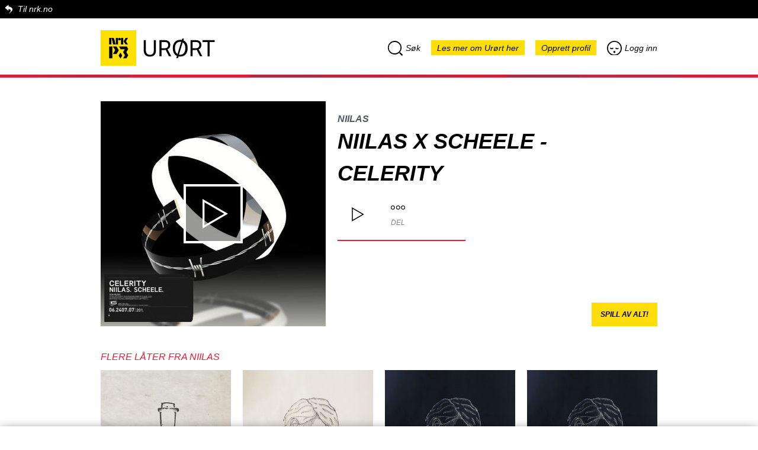

--- FILE ---
content_type: text/html; charset=utf-8
request_url: https://urort.p3.no/track/niilas/niilas-x-scheele-celerity
body_size: 63035
content:
<!DOCTYPE html>
<html lang="no">
  <head>
    <!-- Global site tag (gtag.js) - Google Analytics -->
    <script async src="https://www.googletagmanager.com/gtag/js?id=UA-302116-10"></script>
    <script>
        window.dataLayer = window.dataLayer || [];
        function gtag(){dataLayer.push(arguments);}
        gtag('js', new Date());

        gtag('config', 'UA-302116-10');
    </script>

    <meta charset="utf-8">
    <meta name="name" content="NRK">
    <meta name="viewport" content="width=device-width, initial-scale=1.0, maximum-scale=1.0, user-scalable=no"/>
    <meta name="robots" content="index, follow">
    <meta name="language" content="no">
    <meta name="copyright" content="Copyright NRK. Materialet må ikke gjengis uten tillatelse.">
    <meta name="keywords" content="musikk, urørt, Urørt, NRK, nrk, p3, P3">
    <meta name="subject" content="musik, radio">
    <meta name="publisher" content="NRK, Bjørnstjerne Bjørnsons plass 1, 0340 Oslo">
    <meta name="site" content="NRK P3 Urørt">

    <title>Niilas: Niilas x Scheele - Celerity | NRK P3 Urørt</title>
    <meta property="og:title" content="Niilas: Niilas x Scheele - Celerity | NRK P3 Urørt">
    <meta name="twitter:title" content="Niilas: Niilas x Scheele - Celerity | NRK P3 Urørt">
    <meta property="og:description" content="Hør Niilas x Scheele - Celerity fra Niilas">
    <meta name="twitter:description" content="Hør Niilas x Scheele - Celerity fra Niilas">
    <meta name="description" content="Hør Niilas x Scheele - Celerity fra Niilas">
    <meta property="og:image" content="https://d33mzpnc91f49u.cloudfront.net/380x380/https://nrk-urort-prod.s3.amazonaws.com/images/cd841db9-da1b-496e-9720-c7d918070e4a.jpg">
    <meta property="og:image:width" content="380">
    <meta property="og:image:height" content="380">
    <meta name="twitter:image" content="https://d33mzpnc91f49u.cloudfront.net/380x380/https://nrk-urort-prod.s3.amazonaws.com/images/cd841db9-da1b-496e-9720-c7d918070e4a.jpg">
    <meta property="og:url" content="https://urort.p3.no/track/niilas/niilas-x-scheele-celerity">
    <link rel="canonical" href="https://urort.p3.no/track/niilas/niilas-x-scheele-celerity">
    <meta property="og:type" content="website">
    <meta property="og:site_name" content="NRK P3 Urørt">
    <meta property="og:locale" content="no_NO">
    <meta property="fb:app_id" content="146318008740181" />
    <meta property="fb:pages" content="11222655995,172533639487543,101740483237006,68480421097,498319236944335,248944903276,175678445789954">
    <meta name="twitter:card" content="summary">
    <meta name="twitter:site" content="@P3Urort">
    <meta name="twitter:creator" content="@P3Urort">
    <link rel="icon" href="/images/nrk/urort-favicon.png" type="image/png"/>
    <link rel="shortcut icon" href="/images/nrk/urort-favicon.png" type="image/png"/>

    <link rel="stylesheet" href="https://static.nrk.no/core-fonts/major/2/core-fonts.min.css">
    <link rel="preload" href="https://static.nrk.no/core-fonts/major/2/./LFT_Etica_Book_Italic.woff2" as="font" type="font/woff2" crossorigin>
    <link rel="preload" href="https://static.nrk.no/core-fonts/major/2/./LFT_Etica_Bold_Italic.woff2" as="font" type="font/woff2" crossorigin>
    <link rel="preload" href="https://static.nrk.no/core-fonts/major/2/./LFT_Etica_Bold.woff2" as="font" type="font/woff2" crossorigin>
    <style>
      html { font: 100%/1.5 'LFT Etica', sans-serif }
    </style>
    <script>
      !function (A, t) {
        function e(A) {
          var e = t.createElement("style");
          e.textContent = A, c.appendChild(e)
        }

        var a, n = "/assets/css/007/webfonts/", o = "drc-webfonts", c = t.getElementsByTagName("head")[0],
            s = !1;
        try {
          a = A.localStorage[o], a && e(a)
        } catch (A) {
        }
        var f = A.FontFace;
        if (f) {
          var d = new f("drc-wfl-woff2", 'url("[data-uri]") format("woff2")', {});
          d.load().catch(function () {
          }), s = "loading" === d.status || "loaded" === d.status
        }
        var r = new XMLHttpRequest, l = n + (s ? "woff2" : "woff") + ".css";
        r.open("get", l, !0), r.onreadystatechange = function () {
          if (4 === r.readyState && (r.status >= 200 && r.status < 300 || 304 === r.status)) {
            var t = r.responseText;
            if (a !== t) {
              e(t);
              try {
                A.localStorage[o] = t
              } catch (A) {
              }
            }
          }
        }, a ? A.addEventListener("load", function () {
          r.send(null)
        }, !1) : t.addEventListener("DOMContentLoaded", function () {
          r.send(null)
        }, !1)
      }(window, document);
    </script>
    <script>
      var recaptchaCallback = function () {
        var renderReCaptcha = function() {
          document.querySelectorAll('div.g-recaptcha').forEach(function(div) {
            if(!div.dataset.sitekey) return;
            grecaptcha.render(div, { 'sitekey' : div.dataset.sitekey });
          });
        };
        window.addEventListener('replaced', renderReCaptcha);
        renderReCaptcha();
      }
    </script>
    <script src="https://www.google.com/recaptcha/api.js?onload=recaptchaCallback&render=explicit&hl=no" async defer></script>
    <!-- frame busting -->
    <style>
      /* Hide page by default */
      html { display : none; }
    </style>
    <script>
      if (self == top) {
        // Everything checks out, show the page.
        document.documentElement.style.display = 'block';
      } else {
        // Break out of the frame.
        top.location = self.location;
      }
    </script>
    <link rel="stylesheet" href="/assets/css/007/global.css">
    <link id="kk-css" rel="stylesheet" type="text/css" href="/assets/main.723df55d9fdb90b939e6.css"/>
  </head>

  <body class="lang-no">
    <div id="overlay" class="overlay"></div>
    <div class="page-container js-single-page-replace">
      <div class="nrkno-header"><a href="https://nrk.no" title="">Til nrk.no</a></div>
      <header>
        <div class="page-logo">
          <a href="https://p3.no" title="P3.no">
            <img src="/images/nrk/nrk-p3-logo.svg" alt="P3.no">
          </a>
          <a href="/" title="P3.no/urørt">
            <img src="/images/nrk/nrk_urort.svg" alt="Urørt">
          </a>
        </div>
        <div class="menu menu-desktop search-menu-parent">
          <a class="search-menu menu-item menu-search"><i class="icon-search"></i>Søk</a>

          <a href="https://p3.no/urort-faq/" class="menu-item go-to-faq">Les mer om Urørt her</a>

          <a href="/profile/create" class="menu-item profile-create">Opprett profil</a>
          <a href="/profile/login" class="menu-item profile-login"><i class="icon-login"></i>Logg inn</a>
        </div>

        <div class="menu menu-mobile search-menu-parent">
            <div class="row row1">
                <a class="search-menu menu-item menu-search"><i class="icon-search"></i>Søk</a>
                <a href="/profile/login" class="menu-item profile-login"><i class="icon-login"></i>Logg inn</a>
            </div>

            <div class="row row2">
                <a href="/profile/create" class="menu-item profile-create">Opprett profil</a>
                <a href="https://p3.no/urort-faq/" class="menu-item go-to-faq">Les mer om Urørt her</a>
            </div>
        </div>

        <div id="search-top" class="search-top">

          <div class="search-bar">
            <div class="icon-search dr-icon-search-large"></div>
            <input id="autocomplete-input" placeholder="Søk etter låt eller artist" type="text">
          </div>

          <div id="autocomplete-output" class="search-autocomplete"></div>
          <div id="autocomplete-empty" class="search-autocomplete">Ingen resultater</div>

        </div>

      </header>

    	<div class="track-container">
  <div class="track-info-page track">

    <div class="track-info-page-top">
      <div class="cover-page">
        <img src="https://d33mzpnc91f49u.cloudfront.net/380x380/https://nrk-urort-prod.s3.amazonaws.com/images/cd841db9-da1b-496e-9720-c7d918070e4a.jpg">
        <div class="play-overlay play">
          <div class="icon-play dr-icon-play-medium"></div>
        </div>
      </div>

      <div class="track-info info" data-trackid="127416" data-trackurl="https://nrk-urort-prod.s3.amazonaws.com/tracks/abb8a7e5-6496-413e-9b52-842ea932e317">
        <div class="hidden recomended">Anbefaler</div>
        <div class="artist"><a href="/artist/niilas">Niilas</a></div>
        <h1 class="title">
          Niilas x Scheele - Celerity
        </h1>

        <div class="actions">
          <div class="btn btn-play play dr-icon-play-boxed"></div>
          <div class="btn btn-share dr-icon-share">
              <div class="text">Del</div>
          
          	<div class="social-share">
          		<a class="facebook share-link" target="_blank" href="https://www.facebook.com/sharer/sharer.php?u=https%3A%2F%2Furort.p3.no%2Ftrack%2Fniilas%2Fniilas-x-scheele-celerity&amp;src=sdkpreparse">Del på Facebook</a>
          
                  <a href="http://twitter.com/share?text=Sjekk ut%20Niilas%20x%20Scheele%20-%20Celerity%20fra%20Niilas%20på%20@P3Urort&url=https%3A%2F%2Furort.p3.no%2Ftrack%2Fniilas%2Fniilas-x-scheele-celerity"
          			target="_blank"
          			class="twitter share-link">
          			Del på Twitter
          		</a>
          
          
                      <a data-type="track" data-id="127416" class="embed share-link">Bygg inn</a>
          
          
          	</div>
          </div>
        </div>

      </div>





      <div class="playlist-btn-container">
        <button class="playlist-play-btn js-playartisttracks">Spill av alt!</button>
      </div>
    </div>


  </div>

</div>



<div class="playlist">
  <div class="track hidden">
    <div class="play"></div>
    <div class="info" data-trackid="127416" data-trackurl="https://nrk-urort-prod.s3.amazonaws.com/tracks/abb8a7e5-6496-413e-9b52-842ea932e317">
      <div class="artist"><a href="/artist/niilas">Niilas</a></div>
      <div class="title "><a href="/track/niilas/niilas-x-scheele-celerity">Niilas x Scheele - Celerity</a></div>
    </div>
  </div>

  <div class="list-track-artist playlist">
	<h3>Flere låter fra Niilas</h3>

	<ul id="show-more-tracks" class="list-track horizontal">
      <li class="item ">
		<div class="track-container">
		  <div class="track-info-bottom track">
		
		    <div class="cover">
		      <img src="https://d33mzpnc91f49u.cloudfront.net/220x220/https://nrk-urort-prod.s3.amazonaws.com/images/eb1785f8-6044-493b-9c3a-39cb8656403f.jpg">
		      <div class="play-overlay play">
		        <div class="icon-play dr-icon-play-medium"></div>
		      </div>
		    </div>
		
		    <div class="info-container">
		
		      <div class="info" data-trackid="139273" data-trackurl="https://nrk-urort-prod.s3.amazonaws.com/tracks/2ecf0ec9-5158-4104-a8cd-70ec1b504753">
		        <div class="recomended">Anbefaler</div>
		        <div class="artist"><a href="/artist/niilas">Niilas</a></div>
		        <div class="title">
		          <a href="/track/niilas/cosylan">Cosylan</a>
		        </div>
		      </div>
		
		      <div class="actions">
		        <div class="btn btn-play play dr-icon-play-boxed"></div>
		  	  <div class="btn btn-share dr-icon-share">
		  	      <div class="text">Del</div>
		  	  
		  	  	<div class="social-share">
		  	  		<a class="facebook share-link" target="_blank" href="https://www.facebook.com/sharer/sharer.php?u=https%3A%2F%2Furort.p3.no%2Ftrack%2Fniilas%2Fcosylan&amp;src=sdkpreparse">Del på Facebook</a>
		  	  
		  	          <a href="http://twitter.com/share?text=Sjekk ut%20Cosylan%20fra%20Niilas%20på%20@P3Urort&url=https%3A%2F%2Furort.p3.no%2Ftrack%2Fniilas%2Fcosylan"
		  	  			target="_blank"
		  	  			class="twitter share-link">
		  	  			Del på Twitter
		  	  		</a>
		  	  
		  	  
		  	              <a data-type="track" data-id="139273" class="embed share-link">Bygg inn</a>
		  	  
		  	  
		  	  	</div>
		  	  </div>
		      </div>
		
		    </div>
		
		  </div>
		
		
		</div>
      </li>
      <li class="item ">
		<div class="track-container">
		  <div class="track-info-bottom track">
		
		    <div class="cover">
		      <img src="https://d33mzpnc91f49u.cloudfront.net/220x220/https://nrk-urort-prod.s3.amazonaws.com/images/b4fff7ce-2feb-4078-8b8f-4222b391d96a.jpg">
		      <div class="play-overlay play">
		        <div class="icon-play dr-icon-play-medium"></div>
		      </div>
		    </div>
		
		    <div class="info-container">
		
		      <div class="info" data-trackid="132956" data-trackurl="https://nrk-urort-prod.s3.amazonaws.com/tracks/58c63809-69b7-42f0-9a4d-123d131e1baf">
		        <div class="recomended">Anbefaler</div>
		        <div class="artist"><a href="/artist/niilas">Niilas</a></div>
		        <div class="title">
		            <span class="ugenskanon" title="Ukens Urørt Uke 26 2015"></span>
		          <a href="/track/niilas/ocelote-1">Ocelote</a>
		        </div>
		      </div>
		
		      <div class="actions">
		        <div class="btn btn-play play dr-icon-play-boxed"></div>
		  	  <div class="btn btn-share dr-icon-share">
		  	      <div class="text">Del</div>
		  	  
		  	  	<div class="social-share">
		  	  		<a class="facebook share-link" target="_blank" href="https://www.facebook.com/sharer/sharer.php?u=https%3A%2F%2Furort.p3.no%2Ftrack%2Fniilas%2Focelote-1&amp;src=sdkpreparse">Del på Facebook</a>
		  	  
		  	          <a href="http://twitter.com/share?text=Sjekk ut%20Ocelote%20fra%20Niilas%20på%20@P3Urort&url=https%3A%2F%2Furort.p3.no%2Ftrack%2Fniilas%2Focelote-1"
		  	  			target="_blank"
		  	  			class="twitter share-link">
		  	  			Del på Twitter
		  	  		</a>
		  	  
		  	  
		  	              <a data-type="track" data-id="132956" class="embed share-link">Bygg inn</a>
		  	  
		  	  
		  	  	</div>
		  	  </div>
		      </div>
		
		    </div>
		
		  </div>
		
		
		</div>
      </li>
      <li class="item ">
		<div class="track-container">
		  <div class="track-info-bottom track">
		
		    <div class="cover">
		      <img src="https://d33mzpnc91f49u.cloudfront.net/220x220/https://nrk-urort-prod.s3.amazonaws.com/images/248d8e31-b269-4c5e-9b7e-30e27d79aa72.jpg">
		      <div class="play-overlay play">
		        <div class="icon-play dr-icon-play-medium"></div>
		      </div>
		    </div>
		
		    <div class="info-container">
		
		      <div class="info" data-trackid="124728" data-trackurl="https://nrk-urort-prod.s3.amazonaws.com/tracks/462e3242-03d4-4323-a158-b0423c5c6d16">
		        <div class="recomended">Anbefaler</div>
		        <div class="artist"><a href="/artist/niilas">Niilas</a></div>
		        <div class="title">
		          <a href="/track/niilas/soleil">Soleil</a>
		        </div>
		      </div>
		
		      <div class="actions">
		        <div class="btn btn-play play dr-icon-play-boxed"></div>
		  	  <div class="btn btn-share dr-icon-share">
		  	      <div class="text">Del</div>
		  	  
		  	  	<div class="social-share">
		  	  		<a class="facebook share-link" target="_blank" href="https://www.facebook.com/sharer/sharer.php?u=https%3A%2F%2Furort.p3.no%2Ftrack%2Fniilas%2Fsoleil&amp;src=sdkpreparse">Del på Facebook</a>
		  	  
		  	          <a href="http://twitter.com/share?text=Sjekk ut%20Soleil%20fra%20Niilas%20på%20@P3Urort&url=https%3A%2F%2Furort.p3.no%2Ftrack%2Fniilas%2Fsoleil"
		  	  			target="_blank"
		  	  			class="twitter share-link">
		  	  			Del på Twitter
		  	  		</a>
		  	  
		  	  
		  	              <a data-type="track" data-id="124728" class="embed share-link">Bygg inn</a>
		  	  
		  	  
		  	  	</div>
		  	  </div>
		      </div>
		
		    </div>
		
		  </div>
		
		
		</div>
      </li>
      <li class="item ">
		<div class="track-container">
		  <div class="track-info-bottom track">
		
		    <div class="cover">
		      <img src="https://d33mzpnc91f49u.cloudfront.net/220x220/https://nrk-urort-prod.s3.amazonaws.com/images/816944f1-cb83-467b-9e57-7538bd454652.jpg">
		      <div class="play-overlay play">
		        <div class="icon-play dr-icon-play-medium"></div>
		      </div>
		    </div>
		
		    <div class="info-container">
		
		      <div class="info" data-trackid="124737" data-trackurl="https://nrk-urort-prod.s3.amazonaws.com/tracks/5e7cc628-d6da-4e0c-b5fb-4c0b69b89d96">
		        <div class="recomended">Anbefaler</div>
		        <div class="artist"><a href="/artist/niilas">Niilas</a></div>
		        <div class="title">
		          <a href="/track/niilas/tigerz-1">Tigerz</a>
		        </div>
		      </div>
		
		      <div class="actions">
		        <div class="btn btn-play play dr-icon-play-boxed"></div>
		  	  <div class="btn btn-share dr-icon-share">
		  	      <div class="text">Del</div>
		  	  
		  	  	<div class="social-share">
		  	  		<a class="facebook share-link" target="_blank" href="https://www.facebook.com/sharer/sharer.php?u=https%3A%2F%2Furort.p3.no%2Ftrack%2Fniilas%2Ftigerz-1&amp;src=sdkpreparse">Del på Facebook</a>
		  	  
		  	          <a href="http://twitter.com/share?text=Sjekk ut%20Tigerz%20fra%20Niilas%20på%20@P3Urort&url=https%3A%2F%2Furort.p3.no%2Ftrack%2Fniilas%2Ftigerz-1"
		  	  			target="_blank"
		  	  			class="twitter share-link">
		  	  			Del på Twitter
		  	  		</a>
		  	  
		  	  
		  	              <a data-type="track" data-id="124737" class="embed share-link">Bygg inn</a>
		  	  
		  	  
		  	  	</div>
		  	  </div>
		      </div>
		
		    </div>
		
		  </div>
		
		
		</div>
      </li>
      <li class="item hidden">
		<div class="track-container">
		  <div class="track-info-bottom track">
		
		    <div class="cover">
		      <img src="https://d33mzpnc91f49u.cloudfront.net/220x220/https://nrk-urort-prod.s3.amazonaws.com/images/de0138f5-408a-4a6d-8fd2-571640991ead.jpg">
		      <div class="play-overlay play">
		        <div class="icon-play dr-icon-play-medium"></div>
		      </div>
		    </div>
		
		    <div class="info-container">
		
		      <div class="info" data-trackid="115863" data-trackurl="https://nrk-urort-prod.s3.amazonaws.com/tracks/b4be3e7d-7001-45e8-be58-e800eb460df5">
		        <div class="hidden recomended">Anbefaler</div>
		        <div class="artist"><a href="/artist/niilas">Niilas</a></div>
		        <div class="title">
		          <a href="/track/niilas/breaks">Breaks</a>
		        </div>
		      </div>
		
		      <div class="actions">
		        <div class="btn btn-play play dr-icon-play-boxed"></div>
		  	  <div class="btn btn-share dr-icon-share">
		  	      <div class="text">Del</div>
		  	  
		  	  	<div class="social-share">
		  	  		<a class="facebook share-link" target="_blank" href="https://www.facebook.com/sharer/sharer.php?u=https%3A%2F%2Furort.p3.no%2Ftrack%2Fniilas%2Fbreaks&amp;src=sdkpreparse">Del på Facebook</a>
		  	  
		  	          <a href="http://twitter.com/share?text=Sjekk ut%20Breaks%20fra%20Niilas%20på%20@P3Urort&url=https%3A%2F%2Furort.p3.no%2Ftrack%2Fniilas%2Fbreaks"
		  	  			target="_blank"
		  	  			class="twitter share-link">
		  	  			Del på Twitter
		  	  		</a>
		  	  
		  	  
		  	              <a data-type="track" data-id="115863" class="embed share-link">Bygg inn</a>
		  	  
		  	  
		  	  	</div>
		  	  </div>
		      </div>
		
		    </div>
		
		  </div>
		
		
		</div>
      </li>
      <li class="item hidden">
		<div class="track-container">
		  <div class="track-info-bottom track">
		
		    <div class="cover">
		      <img src="https://d33mzpnc91f49u.cloudfront.net/220x220/https://nrk-urort-prod.s3.amazonaws.com/images/c6e0c82f-e763-4743-aa85-9dc1266e2892.jpg">
		      <div class="play-overlay play">
		        <div class="icon-play dr-icon-play-medium"></div>
		      </div>
		    </div>
		
		    <div class="info-container">
		
		      <div class="info" data-trackid="115861" data-trackurl="https://nrk-urort-prod.s3.amazonaws.com/tracks/d565b51f-dbb5-4d94-b281-9c34185868d4">
		        <div class="hidden recomended">Anbefaler</div>
		        <div class="artist"><a href="/artist/niilas">Niilas</a></div>
		        <div class="title">
		          <a href="/track/niilas/ready-4">Ready</a>
		        </div>
		      </div>
		
		      <div class="actions">
		        <div class="btn btn-play play dr-icon-play-boxed"></div>
		  	  <div class="btn btn-share dr-icon-share">
		  	      <div class="text">Del</div>
		  	  
		  	  	<div class="social-share">
		  	  		<a class="facebook share-link" target="_blank" href="https://www.facebook.com/sharer/sharer.php?u=https%3A%2F%2Furort.p3.no%2Ftrack%2Fniilas%2Fready-4&amp;src=sdkpreparse">Del på Facebook</a>
		  	  
		  	          <a href="http://twitter.com/share?text=Sjekk ut%20Ready%20fra%20Niilas%20på%20@P3Urort&url=https%3A%2F%2Furort.p3.no%2Ftrack%2Fniilas%2Fready-4"
		  	  			target="_blank"
		  	  			class="twitter share-link">
		  	  			Del på Twitter
		  	  		</a>
		  	  
		  	  
		  	              <a data-type="track" data-id="115861" class="embed share-link">Bygg inn</a>
		  	  
		  	  
		  	  	</div>
		  	  </div>
		      </div>
		
		    </div>
		
		  </div>
		
		
		</div>
      </li>
	</ul>

	<div class="show-more">
      <a id="do-4-show-more-tracks" class="show-more-link"><span class="dr-icon-add" aria-hidden="true"></span><span class="button-text">Vis flere</span></a>
	</div>

  </div>
</div>

<div class="list-track-toggle">

  <ul class="toggle-bar">
    <li id="toggle-item-rec" class="toggle-item active">Anbefaler</li>
    <li id="toggle-item-new" class="toggle-item">Nye låter</li>
        <li id="toggle-item-custom" class="toggle-item">Månedens Urørt</li>
  </ul>

  <ul id="track-toggler-rec" data-basehref="/tracklist/recommended" class="track-toggler list-track horizontal">
      <li class="item">
       <div class="track-container">
         <div class="track-info-bottom track">
       
           <div class="cover">
             <img src="https://d33mzpnc91f49u.cloudfront.net/220x220/https://nrk-urort-prod.s3.amazonaws.com/images/a3d37501-9d38-4745-bae9-3f9e84319fd5">
             <div class="play-overlay play">
               <div class="icon-play dr-icon-play-medium"></div>
             </div>
           </div>
       
           <div class="info-container">
       
             <div class="info" data-trackid="226923" data-trackurl="https://nrk-urort-prod.s3.amazonaws.com/tracks/53aa8a4c-4d02-49fe-8d7b-6d48c0ea74c4">
               <div class="recomended">Anbefaler</div>
               <div class="artist"><a href="/artist/ayka">Ayka</a></div>
               <div class="title">
                 <a href="/track/ayka/text-dont-call">Text Don&#x27;t Call</a>
               </div>
             </div>
       
             <div class="actions">
               <div class="btn btn-play play dr-icon-play-boxed"></div>
         	  <div class="btn btn-share dr-icon-share">
         	      <div class="text">Del</div>
         	  
         	  	<div class="social-share">
         	  		<a class="facebook share-link" target="_blank" href="https://www.facebook.com/sharer/sharer.php?u=https%3A%2F%2Furort.p3.no%2Ftrack%2Fayka%2Ftext-dont-call&amp;src=sdkpreparse">Del på Facebook</a>
         	  
         	          <a href="http://twitter.com/share?text=Sjekk ut%20Text%20Don&#x27;t%20Call%20fra%20Ayka%20på%20@P3Urort&url=https%3A%2F%2Furort.p3.no%2Ftrack%2Fayka%2Ftext-dont-call"
         	  			target="_blank"
         	  			class="twitter share-link">
         	  			Del på Twitter
         	  		</a>
         	  
         	  
         	              <a data-type="track" data-id="226923" class="embed share-link">Bygg inn</a>
         	  
         	  
         	  	</div>
         	  </div>
             </div>
       
           </div>
       
         </div>
       
       
       </div>
      </li>
      <li class="item">
       <div class="track-container">
         <div class="track-info-bottom track">
       
           <div class="cover">
             <img src="https://d33mzpnc91f49u.cloudfront.net/220x220/https://nrk-urort-prod.s3.amazonaws.com/images/4ec5d381-5b9b-41ca-af22-2a80a0061b02">
             <div class="play-overlay play">
               <div class="icon-play dr-icon-play-medium"></div>
             </div>
           </div>
       
           <div class="info-container">
       
             <div class="info" data-trackid="226600" data-trackurl="https://nrk-urort-prod.s3.amazonaws.com/tracks/c59225a9-57a7-414f-93ec-428bde1c4b1e">
               <div class="recomended">Anbefaler</div>
               <div class="artist"><a href="/artist/joggebukse">Joggebukse</a></div>
               <div class="title">
                 <a href="/track/joggebukse/digital-love-feat-tao">Digital Love feat. tao</a>
               </div>
             </div>
       
             <div class="actions">
               <div class="btn btn-play play dr-icon-play-boxed"></div>
         	  <div class="btn btn-share dr-icon-share">
         	      <div class="text">Del</div>
         	  
         	  	<div class="social-share">
         	  		<a class="facebook share-link" target="_blank" href="https://www.facebook.com/sharer/sharer.php?u=https%3A%2F%2Furort.p3.no%2Ftrack%2Fjoggebukse%2Fdigital-love-feat-tao&amp;src=sdkpreparse">Del på Facebook</a>
         	  
         	          <a href="http://twitter.com/share?text=Sjekk ut%20Digital%20Love%20feat.%20tao%20fra%20Joggebukse%20på%20@P3Urort&url=https%3A%2F%2Furort.p3.no%2Ftrack%2Fjoggebukse%2Fdigital-love-feat-tao"
         	  			target="_blank"
         	  			class="twitter share-link">
         	  			Del på Twitter
         	  		</a>
         	  
         	  
         	              <a data-type="track" data-id="226600" class="embed share-link">Bygg inn</a>
         	  
         	  
         	  	</div>
         	  </div>
             </div>
       
           </div>
       
         </div>
       
       
       </div>
      </li>
      <li class="item">
       <div class="track-container">
         <div class="track-info-bottom track">
       
           <div class="cover">
             <img src="https://d33mzpnc91f49u.cloudfront.net/220x220/https://nrk-urort-prod.s3.amazonaws.com/images/dec1067b-7907-4356-b5d7-eea9d4cfa857">
             <div class="play-overlay play">
               <div class="icon-play dr-icon-play-medium"></div>
             </div>
           </div>
       
           <div class="info-container">
       
             <div class="info" data-trackid="226603" data-trackurl="https://nrk-urort-prod.s3.amazonaws.com/tracks/66182427-9a34-4ae9-86de-6b265792d95b">
               <div class="recomended">Anbefaler</div>
               <div class="artist"><a href="/artist/3tos">3TOS</a></div>
               <div class="title">
                 <a href="/track/3tos/37-veien">37 VEIEN</a>
               </div>
             </div>
       
             <div class="actions">
               <div class="btn btn-play play dr-icon-play-boxed"></div>
         	  <div class="btn btn-share dr-icon-share">
         	      <div class="text">Del</div>
         	  
         	  	<div class="social-share">
         	  		<a class="facebook share-link" target="_blank" href="https://www.facebook.com/sharer/sharer.php?u=https%3A%2F%2Furort.p3.no%2Ftrack%2F3tos%2F37-veien&amp;src=sdkpreparse">Del på Facebook</a>
         	  
         	          <a href="http://twitter.com/share?text=Sjekk ut%2037%20VEIEN%20fra%203TOS%20på%20@P3Urort&url=https%3A%2F%2Furort.p3.no%2Ftrack%2F3tos%2F37-veien"
         	  			target="_blank"
         	  			class="twitter share-link">
         	  			Del på Twitter
         	  		</a>
         	  
         	  
         	              <a data-type="track" data-id="226603" class="embed share-link">Bygg inn</a>
         	  
         	  
         	  	</div>
         	  </div>
             </div>
       
           </div>
       
         </div>
       
       
       </div>
      </li>
      <li class="item">
       <div class="track-container">
         <div class="track-info-bottom track">
       
           <div class="cover">
             <img src="https://d33mzpnc91f49u.cloudfront.net/220x220/https://nrk-urort-prod.s3.amazonaws.com/images/bb985490-e524-46e3-8177-1c4346392d1b">
             <div class="play-overlay play">
               <div class="icon-play dr-icon-play-medium"></div>
             </div>
           </div>
       
           <div class="info-container">
       
             <div class="info" data-trackid="226605" data-trackurl="https://nrk-urort-prod.s3.amazonaws.com/tracks/55baded2-3a68-4cc4-a7de-fab385875ed5">
               <div class="recomended">Anbefaler</div>
               <div class="artist"><a href="/artist/severin">Severin</a></div>
               <div class="title">
                 <a href="/track/severin/hjertet-pa-mitt-sleeve">Hjertet på mitt sleeve</a>
               </div>
             </div>
       
             <div class="actions">
               <div class="btn btn-play play dr-icon-play-boxed"></div>
         	  <div class="btn btn-share dr-icon-share">
         	      <div class="text">Del</div>
         	  
         	  	<div class="social-share">
         	  		<a class="facebook share-link" target="_blank" href="https://www.facebook.com/sharer/sharer.php?u=https%3A%2F%2Furort.p3.no%2Ftrack%2Fseverin%2Fhjertet-pa-mitt-sleeve&amp;src=sdkpreparse">Del på Facebook</a>
         	  
         	          <a href="http://twitter.com/share?text=Sjekk ut%20Hjertet%20p%C3%A5%20mitt%20sleeve%20fra%20Severin%20på%20@P3Urort&url=https%3A%2F%2Furort.p3.no%2Ftrack%2Fseverin%2Fhjertet-pa-mitt-sleeve"
         	  			target="_blank"
         	  			class="twitter share-link">
         	  			Del på Twitter
         	  		</a>
         	  
         	  
         	              <a data-type="track" data-id="226605" class="embed share-link">Bygg inn</a>
         	  
         	  
         	  	</div>
         	  </div>
             </div>
       
           </div>
       
         </div>
       
       
       </div>
      </li>
      <li class="item">
       <div class="track-container">
         <div class="track-info-bottom track">
       
           <div class="cover">
             <img src="https://d33mzpnc91f49u.cloudfront.net/220x220/https://nrk-urort-prod.s3.amazonaws.com/images/13cd9d5a-3f9b-4341-85a3-52f53add4743">
             <div class="play-overlay play">
               <div class="icon-play dr-icon-play-medium"></div>
             </div>
           </div>
       
           <div class="info-container">
       
             <div class="info" data-trackid="226874" data-trackurl="https://nrk-urort-prod.s3.amazonaws.com/tracks/327b68e0-d212-4627-856a-e325e79e8407">
               <div class="recomended">Anbefaler</div>
               <div class="artist"><a href="/artist/future-nostalgia">Future Nostalgia </a></div>
               <div class="title">
                 <a href="/track/future-nostalgia/separate-2">Separate</a>
               </div>
             </div>
       
             <div class="actions">
               <div class="btn btn-play play dr-icon-play-boxed"></div>
         	  <div class="btn btn-share dr-icon-share">
         	      <div class="text">Del</div>
         	  
         	  	<div class="social-share">
         	  		<a class="facebook share-link" target="_blank" href="https://www.facebook.com/sharer/sharer.php?u=https%3A%2F%2Furort.p3.no%2Ftrack%2Ffuture-nostalgia%2Fseparate-2&amp;src=sdkpreparse">Del på Facebook</a>
         	  
         	          <a href="http://twitter.com/share?text=Sjekk ut%20Separate%20fra%20Future%20Nostalgia%20%20på%20@P3Urort&url=https%3A%2F%2Furort.p3.no%2Ftrack%2Ffuture-nostalgia%2Fseparate-2"
         	  			target="_blank"
         	  			class="twitter share-link">
         	  			Del på Twitter
         	  		</a>
         	  
         	  
         	              <a data-type="track" data-id="226874" class="embed share-link">Bygg inn</a>
         	  
         	  
         	  	</div>
         	  </div>
             </div>
       
           </div>
       
         </div>
       
       
       </div>
      </li>
      <li class="item">
       <div class="track-container">
         <div class="track-info-bottom track">
       
           <div class="cover">
             <img src="https://d33mzpnc91f49u.cloudfront.net/220x220/https://nrk-urort-prod.s3.amazonaws.com/images/501c66ca-620b-49c8-8b62-7808037c436b">
             <div class="play-overlay play">
               <div class="icon-play dr-icon-play-medium"></div>
             </div>
           </div>
       
           <div class="info-container">
       
             <div class="info" data-trackid="227250" data-trackurl="https://nrk-urort-prod.s3.amazonaws.com/tracks/42e24911-94b9-4a18-9dbb-f94ff37c42cb">
               <div class="recomended">Anbefaler</div>
               <div class="artist"><a href="/artist/maja-lu">Maja Lu</a></div>
               <div class="title">
                 <a href="/track/maja-lu/what-am-i-to-do">What Am I to Do</a>
               </div>
             </div>
       
             <div class="actions">
               <div class="btn btn-play play dr-icon-play-boxed"></div>
         	  <div class="btn btn-share dr-icon-share">
         	      <div class="text">Del</div>
         	  
         	  	<div class="social-share">
         	  		<a class="facebook share-link" target="_blank" href="https://www.facebook.com/sharer/sharer.php?u=https%3A%2F%2Furort.p3.no%2Ftrack%2Fmaja-lu%2Fwhat-am-i-to-do&amp;src=sdkpreparse">Del på Facebook</a>
         	  
         	          <a href="http://twitter.com/share?text=Sjekk ut%20What%20Am%20I%20to%20Do%20fra%20Maja%20Lu%20på%20@P3Urort&url=https%3A%2F%2Furort.p3.no%2Ftrack%2Fmaja-lu%2Fwhat-am-i-to-do"
         	  			target="_blank"
         	  			class="twitter share-link">
         	  			Del på Twitter
         	  		</a>
         	  
         	  
         	              <a data-type="track" data-id="227250" class="embed share-link">Bygg inn</a>
         	  
         	  
         	  	</div>
         	  </div>
             </div>
       
           </div>
       
         </div>
       
       
       </div>
      </li>
      <li class="item">
       <div class="track-container">
         <div class="track-info-bottom track">
       
           <div class="cover">
             <img src="https://d33mzpnc91f49u.cloudfront.net/220x220/https://nrk-urort-prod.s3.amazonaws.com/images/7c3c007d-9d45-42fe-9899-8bc1f3d895ca">
             <div class="play-overlay play">
               <div class="icon-play dr-icon-play-medium"></div>
             </div>
           </div>
       
           <div class="info-container">
       
             <div class="info" data-trackid="226561" data-trackurl="https://nrk-urort-prod.s3.amazonaws.com/tracks/af192692-9dac-4d6d-a71d-a4cfb83296d7">
               <div class="recomended">Anbefaler</div>
               <div class="artist"><a href="/artist/bror">Bror</a></div>
               <div class="title">
                 <a href="/track/bror/arbeiderklasseblues">Arbeiderklasseblues</a>
               </div>
             </div>
       
             <div class="actions">
               <div class="btn btn-play play dr-icon-play-boxed"></div>
         	  <div class="btn btn-share dr-icon-share">
         	      <div class="text">Del</div>
         	  
         	  	<div class="social-share">
         	  		<a class="facebook share-link" target="_blank" href="https://www.facebook.com/sharer/sharer.php?u=https%3A%2F%2Furort.p3.no%2Ftrack%2Fbror%2Farbeiderklasseblues&amp;src=sdkpreparse">Del på Facebook</a>
         	  
         	          <a href="http://twitter.com/share?text=Sjekk ut%20Arbeiderklasseblues%20fra%20Bror%20på%20@P3Urort&url=https%3A%2F%2Furort.p3.no%2Ftrack%2Fbror%2Farbeiderklasseblues"
         	  			target="_blank"
         	  			class="twitter share-link">
         	  			Del på Twitter
         	  		</a>
         	  
         	  
         	              <a data-type="track" data-id="226561" class="embed share-link">Bygg inn</a>
         	  
         	  
         	  	</div>
         	  </div>
             </div>
       
           </div>
       
         </div>
       
       
       </div>
      </li>
      <li class="item">
       <div class="track-container">
         <div class="track-info-bottom track">
       
           <div class="cover">
             <img src="https://d33mzpnc91f49u.cloudfront.net/220x220/https://nrk-urort-prod.s3.amazonaws.com/images/fc9e40dc-3c1a-478a-bb0c-b277543b975e">
             <div class="play-overlay play">
               <div class="icon-play dr-icon-play-medium"></div>
             </div>
           </div>
       
           <div class="info-container">
       
             <div class="info" data-trackid="226471" data-trackurl="https://nrk-urort-prod.s3.amazonaws.com/tracks/37982b1e-8769-435d-a14c-0e173fd33331">
               <div class="recomended">Anbefaler</div>
               <div class="artist"><a href="/artist/slow-country">Slow Country</a></div>
               <div class="title">
                 <a href="/track/slow-country/ixus-70">Ixus 70</a>
               </div>
             </div>
       
             <div class="actions">
               <div class="btn btn-play play dr-icon-play-boxed"></div>
         	  <div class="btn btn-share dr-icon-share">
         	      <div class="text">Del</div>
         	  
         	  	<div class="social-share">
         	  		<a class="facebook share-link" target="_blank" href="https://www.facebook.com/sharer/sharer.php?u=https%3A%2F%2Furort.p3.no%2Ftrack%2Fslow-country%2Fixus-70&amp;src=sdkpreparse">Del på Facebook</a>
         	  
         	          <a href="http://twitter.com/share?text=Sjekk ut%20Ixus%2070%20fra%20Slow%20Country%20på%20@P3Urort&url=https%3A%2F%2Furort.p3.no%2Ftrack%2Fslow-country%2Fixus-70"
         	  			target="_blank"
         	  			class="twitter share-link">
         	  			Del på Twitter
         	  		</a>
         	  
         	  
         	              <a data-type="track" data-id="226471" class="embed share-link">Bygg inn</a>
         	  
         	  
         	  	</div>
         	  </div>
             </div>
       
           </div>
       
         </div>
       
       
       </div>
      </li>
  </ul>

  <ul id="track-toggler-new" data-basehref="/tracklist/newest" class="hidden track-toggler list-track horizontal">
      <li class="item">
       <div class="track-container">
         <div class="track-info-bottom track">
       
           <div class="cover">
             <img src="https://d33mzpnc91f49u.cloudfront.net/220x220/https://nrk-urort-prod.s3.amazonaws.com/images/057b9339-24a5-4467-98f0-f0ee51ca1233">
             <div class="play-overlay play">
               <div class="icon-play dr-icon-play-medium"></div>
             </div>
           </div>
       
           <div class="info-container">
       
             <div class="info" data-trackid="228385" data-trackurl="https://nrk-urort-prod.s3.amazonaws.com/tracks/f2d0844f-cef9-4eb4-a9af-94c3e9c21909">
               <div class="hidden recomended">Anbefaler</div>
               <div class="artist"><a href="/artist/hadi">Hadi</a></div>
               <div class="title">
                 <a href="/track/hadi/ta-2-step">TA 2 STEP</a>
               </div>
             </div>
       
             <div class="actions">
               <div class="btn btn-play play dr-icon-play-boxed"></div>
         	  <div class="btn btn-share dr-icon-share">
         	      <div class="text">Del</div>
         	  
         	  	<div class="social-share">
         	  		<a class="facebook share-link" target="_blank" href="https://www.facebook.com/sharer/sharer.php?u=https%3A%2F%2Furort.p3.no%2Ftrack%2Fhadi%2Fta-2-step&amp;src=sdkpreparse">Del på Facebook</a>
         	  
         	          <a href="http://twitter.com/share?text=Sjekk ut%20TA%202%20STEP%20fra%20Hadi%20på%20@P3Urort&url=https%3A%2F%2Furort.p3.no%2Ftrack%2Fhadi%2Fta-2-step"
         	  			target="_blank"
         	  			class="twitter share-link">
         	  			Del på Twitter
         	  		</a>
         	  
         	  
         	              <a data-type="track" data-id="228385" class="embed share-link">Bygg inn</a>
         	  
         	  
         	  	</div>
         	  </div>
             </div>
       
           </div>
       
         </div>
       
       
       </div>
      </li>
      <li class="item">
       <div class="track-container">
         <div class="track-info-bottom track">
       
           <div class="cover">
             <img src="https://d33mzpnc91f49u.cloudfront.net/220x220/https://nrk-urort-prod.s3.amazonaws.com/images/81d75a7f-f636-49c9-b78e-28874b37fcff">
             <div class="play-overlay play">
               <div class="icon-play dr-icon-play-medium"></div>
             </div>
           </div>
       
           <div class="info-container">
       
             <div class="info" data-trackid="228384" data-trackurl="https://nrk-urort-prod.s3.amazonaws.com/tracks/7593dba3-3c87-4d45-8ab3-3cc07f9fce5b">
               <div class="hidden recomended">Anbefaler</div>
               <div class="artist"><a href="/artist/urin-3000">URIN 3000</a></div>
               <div class="title">
                 <a href="/track/urin-3000/nosferatu-nipples">NOSFERATU NIPPLES</a>
               </div>
             </div>
       
             <div class="actions">
               <div class="btn btn-play play dr-icon-play-boxed"></div>
         	  <div class="btn btn-share dr-icon-share">
         	      <div class="text">Del</div>
         	  
         	  	<div class="social-share">
         	  		<a class="facebook share-link" target="_blank" href="https://www.facebook.com/sharer/sharer.php?u=https%3A%2F%2Furort.p3.no%2Ftrack%2Furin-3000%2Fnosferatu-nipples&amp;src=sdkpreparse">Del på Facebook</a>
         	  
         	          <a href="http://twitter.com/share?text=Sjekk ut%20NOSFERATU%20NIPPLES%20fra%20URIN%203000%20på%20@P3Urort&url=https%3A%2F%2Furort.p3.no%2Ftrack%2Furin-3000%2Fnosferatu-nipples"
         	  			target="_blank"
         	  			class="twitter share-link">
         	  			Del på Twitter
         	  		</a>
         	  
         	  
         	              <a data-type="track" data-id="228384" class="embed share-link">Bygg inn</a>
         	  
         	  
         	  	</div>
         	  </div>
             </div>
       
           </div>
       
         </div>
       
       
       </div>
      </li>
      <li class="item">
       <div class="track-container">
         <div class="track-info-bottom track">
       
           <div class="cover">
             <img src="https://d33mzpnc91f49u.cloudfront.net/220x220/https://nrk-urort-prod.s3.amazonaws.com/images/ae7904f6-bb9c-4a92-9b3d-4df88d96bdea">
             <div class="play-overlay play">
               <div class="icon-play dr-icon-play-medium"></div>
             </div>
           </div>
       
           <div class="info-container">
       
             <div class="info" data-trackid="228383" data-trackurl="https://nrk-urort-prod.s3.amazonaws.com/tracks/9883817e-882c-46ad-a03b-0a82a6252aa3">
               <div class="hidden recomended">Anbefaler</div>
               <div class="artist"><a href="/artist/urin-3000">URIN 3000</a></div>
               <div class="title">
                 <a href="/track/urin-3000/urin-3000">URIN 3000</a>
               </div>
             </div>
       
             <div class="actions">
               <div class="btn btn-play play dr-icon-play-boxed"></div>
         	  <div class="btn btn-share dr-icon-share">
         	      <div class="text">Del</div>
         	  
         	  	<div class="social-share">
         	  		<a class="facebook share-link" target="_blank" href="https://www.facebook.com/sharer/sharer.php?u=https%3A%2F%2Furort.p3.no%2Ftrack%2Furin-3000%2Furin-3000&amp;src=sdkpreparse">Del på Facebook</a>
         	  
         	          <a href="http://twitter.com/share?text=Sjekk ut%20URIN%203000%20fra%20URIN%203000%20på%20@P3Urort&url=https%3A%2F%2Furort.p3.no%2Ftrack%2Furin-3000%2Furin-3000"
         	  			target="_blank"
         	  			class="twitter share-link">
         	  			Del på Twitter
         	  		</a>
         	  
         	  
         	              <a data-type="track" data-id="228383" class="embed share-link">Bygg inn</a>
         	  
         	  
         	  	</div>
         	  </div>
             </div>
       
           </div>
       
         </div>
       
       
       </div>
      </li>
      <li class="item">
       <div class="track-container">
         <div class="track-info-bottom track">
       
           <div class="cover">
             <img src="https://d33mzpnc91f49u.cloudfront.net/220x220/https://nrk-urort-prod.s3.amazonaws.com/images/6d18f122-22a5-4799-afd8-29c4fc6b27b4">
             <div class="play-overlay play">
               <div class="icon-play dr-icon-play-medium"></div>
             </div>
           </div>
       
           <div class="info-container">
       
             <div class="info" data-trackid="228382" data-trackurl="https://nrk-urort-prod.s3.amazonaws.com/tracks/46a4fcd4-ea45-4476-b92d-3774204fd372">
               <div class="hidden recomended">Anbefaler</div>
               <div class="artist"><a href="/artist/urin-3000">URIN 3000</a></div>
               <div class="title">
                 <a href="/track/urin-3000/femtipris">FEMTIPRIS</a>
               </div>
             </div>
       
             <div class="actions">
               <div class="btn btn-play play dr-icon-play-boxed"></div>
         	  <div class="btn btn-share dr-icon-share">
         	      <div class="text">Del</div>
         	  
         	  	<div class="social-share">
         	  		<a class="facebook share-link" target="_blank" href="https://www.facebook.com/sharer/sharer.php?u=https%3A%2F%2Furort.p3.no%2Ftrack%2Furin-3000%2Ffemtipris&amp;src=sdkpreparse">Del på Facebook</a>
         	  
         	          <a href="http://twitter.com/share?text=Sjekk ut%20FEMTIPRIS%20fra%20URIN%203000%20på%20@P3Urort&url=https%3A%2F%2Furort.p3.no%2Ftrack%2Furin-3000%2Ffemtipris"
         	  			target="_blank"
         	  			class="twitter share-link">
         	  			Del på Twitter
         	  		</a>
         	  
         	  
         	              <a data-type="track" data-id="228382" class="embed share-link">Bygg inn</a>
         	  
         	  
         	  	</div>
         	  </div>
             </div>
       
           </div>
       
         </div>
       
       
       </div>
      </li>
      <li class="item">
       <div class="track-container">
         <div class="track-info-bottom track">
       
           <div class="cover">
             <img src="https://d33mzpnc91f49u.cloudfront.net/220x220/https://nrk-urort-prod.s3.amazonaws.com/images/e561fc15-8ef0-4dfe-a5cd-b745137f9b36">
             <div class="play-overlay play">
               <div class="icon-play dr-icon-play-medium"></div>
             </div>
           </div>
       
           <div class="info-container">
       
             <div class="info" data-trackid="228381" data-trackurl="https://nrk-urort-prod.s3.amazonaws.com/tracks/74ba6896-08c6-47b6-88ae-b199ceba6d39">
               <div class="hidden recomended">Anbefaler</div>
               <div class="artist"><a href="/artist/urin-3000">URIN 3000</a></div>
               <div class="title">
                 <a href="/track/urin-3000/magisk-urin">MAGISK URIN</a>
               </div>
             </div>
       
             <div class="actions">
               <div class="btn btn-play play dr-icon-play-boxed"></div>
         	  <div class="btn btn-share dr-icon-share">
         	      <div class="text">Del</div>
         	  
         	  	<div class="social-share">
         	  		<a class="facebook share-link" target="_blank" href="https://www.facebook.com/sharer/sharer.php?u=https%3A%2F%2Furort.p3.no%2Ftrack%2Furin-3000%2Fmagisk-urin&amp;src=sdkpreparse">Del på Facebook</a>
         	  
         	          <a href="http://twitter.com/share?text=Sjekk ut%20MAGISK%20URIN%20fra%20URIN%203000%20på%20@P3Urort&url=https%3A%2F%2Furort.p3.no%2Ftrack%2Furin-3000%2Fmagisk-urin"
         	  			target="_blank"
         	  			class="twitter share-link">
         	  			Del på Twitter
         	  		</a>
         	  
         	  
         	              <a data-type="track" data-id="228381" class="embed share-link">Bygg inn</a>
         	  
         	  
         	  	</div>
         	  </div>
             </div>
       
           </div>
       
         </div>
       
       
       </div>
      </li>
      <li class="item">
       <div class="track-container">
         <div class="track-info-bottom track">
       
           <div class="cover">
             <img src="https://d33mzpnc91f49u.cloudfront.net/220x220/https://nrk-urort-prod.s3.amazonaws.com/images/f93d726a-8a51-4e4a-804b-355524934f3e">
             <div class="play-overlay play">
               <div class="icon-play dr-icon-play-medium"></div>
             </div>
           </div>
       
           <div class="info-container">
       
             <div class="info" data-trackid="228348" data-trackurl="https://nrk-urort-prod.s3.amazonaws.com/tracks/82fa164d-00ff-44ff-9daf-822e36ad582b">
               <div class="hidden recomended">Anbefaler</div>
               <div class="artist"><a href="/artist/henning-1">Henning </a></div>
               <div class="title">
                 <a href="/track/henning-1/let-him-be-himself">LET HIM BE HIMSELF </a>
               </div>
             </div>
       
             <div class="actions">
               <div class="btn btn-play play dr-icon-play-boxed"></div>
         	  <div class="btn btn-share dr-icon-share">
         	      <div class="text">Del</div>
         	  
         	  	<div class="social-share">
         	  		<a class="facebook share-link" target="_blank" href="https://www.facebook.com/sharer/sharer.php?u=https%3A%2F%2Furort.p3.no%2Ftrack%2Fhenning-1%2Flet-him-be-himself&amp;src=sdkpreparse">Del på Facebook</a>
         	  
         	          <a href="http://twitter.com/share?text=Sjekk ut%20LET%20HIM%20BE%20HIMSELF%20%20fra%20Henning%20%20på%20@P3Urort&url=https%3A%2F%2Furort.p3.no%2Ftrack%2Fhenning-1%2Flet-him-be-himself"
         	  			target="_blank"
         	  			class="twitter share-link">
         	  			Del på Twitter
         	  		</a>
         	  
         	  
         	              <a data-type="track" data-id="228348" class="embed share-link">Bygg inn</a>
         	  
         	  
         	  	</div>
         	  </div>
             </div>
       
           </div>
       
         </div>
       
       
       </div>
      </li>
      <li class="item">
       <div class="track-container">
         <div class="track-info-bottom track">
       
           <div class="cover">
             <img src="https://d33mzpnc91f49u.cloudfront.net/220x220/https://nrk-urort-prod.s3.amazonaws.com/images/2f76f074-9492-4f7d-9494-0fc602bb637e">
             <div class="play-overlay play">
               <div class="icon-play dr-icon-play-medium"></div>
             </div>
           </div>
       
           <div class="info-container">
       
             <div class="info" data-trackid="228347" data-trackurl="https://nrk-urort-prod.s3.amazonaws.com/tracks/2b2d4dd2-051f-44e4-97cb-e3ab588c965d">
               <div class="hidden recomended">Anbefaler</div>
               <div class="artist"><a href="/artist/blysky">BlySky</a></div>
               <div class="title">
                 <a href="/track/blysky/i-en-bane-rundt-hverandres-liv">I en bane rundt hverandres liv</a>
               </div>
             </div>
       
             <div class="actions">
               <div class="btn btn-play play dr-icon-play-boxed"></div>
         	  <div class="btn btn-share dr-icon-share">
         	      <div class="text">Del</div>
         	  
         	  	<div class="social-share">
         	  		<a class="facebook share-link" target="_blank" href="https://www.facebook.com/sharer/sharer.php?u=https%3A%2F%2Furort.p3.no%2Ftrack%2Fblysky%2Fi-en-bane-rundt-hverandres-liv&amp;src=sdkpreparse">Del på Facebook</a>
         	  
         	          <a href="http://twitter.com/share?text=Sjekk ut%20I%20en%20bane%20rundt%20hverandres%20liv%20fra%20BlySky%20på%20@P3Urort&url=https%3A%2F%2Furort.p3.no%2Ftrack%2Fblysky%2Fi-en-bane-rundt-hverandres-liv"
         	  			target="_blank"
         	  			class="twitter share-link">
         	  			Del på Twitter
         	  		</a>
         	  
         	  
         	              <a data-type="track" data-id="228347" class="embed share-link">Bygg inn</a>
         	  
         	  
         	  	</div>
         	  </div>
             </div>
       
           </div>
       
         </div>
       
       
       </div>
      </li>
      <li class="item">
       <div class="track-container">
         <div class="track-info-bottom track">
       
           <div class="cover">
             <img src="https://d33mzpnc91f49u.cloudfront.net/220x220/https://nrk-urort-prod.s3.amazonaws.com/images/f576de37-9275-4f54-ad4b-22bbbafc3856">
             <div class="play-overlay play">
               <div class="icon-play dr-icon-play-medium"></div>
             </div>
           </div>
       
           <div class="info-container">
       
             <div class="info" data-trackid="228346" data-trackurl="https://nrk-urort-prod.s3.amazonaws.com/tracks/ebfe3729-1a93-4176-ba23-c97bdfe147c5">
               <div class="hidden recomended">Anbefaler</div>
               <div class="artist"><a href="/artist/henning-1">Henning </a></div>
               <div class="title">
                 <a href="/track/henning-1/man-ser-lysere-pa-livet-nar-det-gar-pa-skinner">MAN SER LYSERE PÅ LIVET NÅR DET GÅR PÅ SKINNER </a>
               </div>
             </div>
       
             <div class="actions">
               <div class="btn btn-play play dr-icon-play-boxed"></div>
         	  <div class="btn btn-share dr-icon-share">
         	      <div class="text">Del</div>
         	  
         	  	<div class="social-share">
         	  		<a class="facebook share-link" target="_blank" href="https://www.facebook.com/sharer/sharer.php?u=https%3A%2F%2Furort.p3.no%2Ftrack%2Fhenning-1%2Fman-ser-lysere-pa-livet-nar-det-gar-pa-skinner&amp;src=sdkpreparse">Del på Facebook</a>
         	  
         	          <a href="http://twitter.com/share?text=Sjekk ut%20MAN%20SER%20LYSERE%20P%C3%85%20LIVET%20N%C3%85R%20DET%20G%C3%85R%20P%C3%85%20SKINNER%20%20fra%20Henning%20%20på%20@P3Urort&url=https%3A%2F%2Furort.p3.no%2Ftrack%2Fhenning-1%2Fman-ser-lysere-pa-livet-nar-det-gar-pa-skinner"
         	  			target="_blank"
         	  			class="twitter share-link">
         	  			Del på Twitter
         	  		</a>
         	  
         	  
         	              <a data-type="track" data-id="228346" class="embed share-link">Bygg inn</a>
         	  
         	  
         	  	</div>
         	  </div>
             </div>
       
           </div>
       
         </div>
       
       
       </div>
      </li>
  </ul>

      <ul id="track-toggler-custom" data-basehref="/tracklist/custom" class="hidden track-toggler list-track horizontal">
              <li class="item">
                  <div class="track-container">
                    <div class="track-info-bottom track">
                  
                      <div class="cover">
                        <img src="https://d33mzpnc91f49u.cloudfront.net/220x220/https://nrk-urort-prod.s3.amazonaws.com/images/4dc094ad-16ed-4f59-b897-1c4617c5933a">
                        <div class="play-overlay play">
                          <div class="icon-play dr-icon-play-medium"></div>
                        </div>
                      </div>
                  
                      <div class="info-container">
                  
                        <div class="info" data-trackid="225053" data-trackurl="https://nrk-urort-prod.s3.amazonaws.com/tracks/5aea0911-ce03-4e08-9c9e-c17e58eded35">
                          <div class="recomended">Anbefaler</div>
                          <div class="artist"><a href="/artist/jona-1">JONA</a></div>
                          <div class="title">
                              <span class="ugenskanon" title="Månedens Urørt januar 2026"></span>
                            <a href="/track/jona-1/yellow-kitchen-lights">Yellow Kitchen Lights</a>
                          </div>
                        </div>
                  
                        <div class="actions">
                          <div class="btn btn-play play dr-icon-play-boxed"></div>
                    	  <div class="btn btn-share dr-icon-share">
                    	      <div class="text">Del</div>
                    	  
                    	  	<div class="social-share">
                    	  		<a class="facebook share-link" target="_blank" href="https://www.facebook.com/sharer/sharer.php?u=https%3A%2F%2Furort.p3.no%2Ftrack%2Fjona-1%2Fyellow-kitchen-lights&amp;src=sdkpreparse">Del på Facebook</a>
                    	  
                    	          <a href="http://twitter.com/share?text=Sjekk ut%20Yellow%20Kitchen%20Lights%20fra%20JONA%20på%20@P3Urort&url=https%3A%2F%2Furort.p3.no%2Ftrack%2Fjona-1%2Fyellow-kitchen-lights"
                    	  			target="_blank"
                    	  			class="twitter share-link">
                    	  			Del på Twitter
                    	  		</a>
                    	  
                    	  
                    	              <a data-type="track" data-id="225053" class="embed share-link">Bygg inn</a>
                    	  
                    	  
                    	  	</div>
                    	  </div>
                        </div>
                  
                      </div>
                  
                    </div>
                  
                      <div class="recommendation">
                  
                          <img class="picture" src="https://d33mzpnc91f49u.cloudfront.net/40x40/https://nrk-urort-prod.s3.amazonaws.com/images/ef2c2f33-4ab7-4d51-9341-d30713b4a404">
                  
                          <div class="info">
                            <div class="text">
                              Norges Lola Young? Veldig bra!
                            </div>
                  
                            <div class="reviewer">
                              - Janne Monsen Tveit
                            </div>
                          </div>
                  
                      </div>
                  
                  </div>
              </li>
      </ul>

  <div class="show-more">
    <a class="load-more-link" id="do-track-toggler-rec"><span class="dr-icon-add" aria-hidden="true"></span><span class="button-text">Vis flere</span></a>
  </div>
</div>


      <footer>
        <div class="collaborators">
          
        </div>
        <div class="footer-top">
          <img src="/images/nrk/nrk-p3-logo.svg" alt="NRK P3">
          <div class="footer-top-links">
            <a href="mailto:urort@nrk.no" class="btn-link">Kontakt oss</a>
            <a href="https://p3.no/urort-brukervilkar/" class="btn-link">Brukervilkår for NRK P3 Urørt</a>
            <a href="https://www.nrk.no/retningslinjer/nrks-personvernerklaering-1.7765898" class="btn-link">Personvern</a>
            <a href="https://www.nrk.no/retningslinjer/informasjonskapsler-_cookies_-1.11109868" class="btn-link">Informasjonerkapsler (cookies)</a>
          </div>
        </div>
        <div class="footer-bottom">
          <img src="/images/nrk/nrk-logo.svg" alt="NRK">
          <div class="footer-bottom-copyright">Opphavsrett NRK © 2025</div>
          <div class="footer-bottom-links">
            <span>Redaksjonssjef: <a href="mailto:Ida.Eline.Tangen@nrk.no">Ida Eline Tangen</a></span>
            <span>Redaktør: <a href="mailto:Ingerid.nordstrand@nrk.no">Ingerid Nordstrand</a></span>
            <span>Ansvarlig redaktør: <a href="https://www.nrk.no/informasjon/1.2843526">Vibeke Fürst Haugen</a></span>
          </div>

        </div>
      </footer>
    </div>

    <div class="alert-mes hidden">
      <div class="page-container">
      </div>
    </div>

    <div id="popup-favorite" class="hidden popup-window">
      <div class="message">
        <div class="dr-icon-close btn-close"></div>
        <h3>Fett, du liker musikken!</h3>
        <p>Men du må opprette en profil for at legge låter til i dine favoritter.</p>
        <a href="/profile/create" class="btn-link">Opprett profil</a>
      </div>
      <div class="message sec-message">
      <p>Har du allerede en profil? <a href="/profile/login">Logg inn her</a></p>
      </div>
    </div>
    <div id="popup-embed" class="hidden popup-window">
      <div class="message">
        <div class="dr-icon-close btn-close"></div>
        <h3>Del på din hjemmeside</h3>
        <textarea readonly="">&lt;iframe src="https://urort.p3.no/track/embed/1" frameborder="0" width="100%" height="145"&gt;&lt;/iframe&gt;</textarea>
      </div>
      <div class="message sec-message">
      <p>Kopier teksten for å bygge inn låten for avspilling på din hjemmeside.</p>
      </div>
    </div>
    <div id="audio-player">
      <div class="page-container">
    
        <audio id="player" controls="false" style="display: none"></audio>
    
        <div class="info">
          <div class="artist"></div>
          <div class="title"></div>
        </div>
    
        <div class="playing-actions">
          <button id="playprevious" class="dr-icon-skip"></button>
          <button id="playpause" class="dr-icon-play play"></button>
          <button id="playnext" class="dr-icon-skip"></button>
        </div>
    
        <div class="progress">
          <span class="time currentTime">--:--</span>
          <div class="bar barUnderlay">
            <div class="barBackground"></div>
            <div class="barMarker" style="left:50%;"></div>
            <div class="barCurrent" style="width:50%;"></div>
          </div>
          <span class="time duration">--:--</span>
        </div>
    
      </div>
    </div>
    <script type="text/javascript">
      var rel_prefix = "";
      var url_prefix = "https://urort.p3.no";
    </script>
    <script id="kk-js" src="/assets/main.bccdb0ca651dd7f1f4a0.js" type="text/javascript"></script>
  </body>
</html>


--- FILE ---
content_type: text/css; charset=UTF-8
request_url: https://urort.p3.no/assets/css/007/webfonts/woff2.css
body_size: 201490
content:
@font-face{font-family:"gibsonLight";src:url([data-uri]) format("woff2"),url(/assets/css/007/webfonts/gibson-light-webfont.svg) format("svg");font-weight:400}@font-face{font-family:"gibsonRegular";src:url([data-uri]) format("woff2"),url(/assets/css/007/webfonts/gibson-regular-webfont.svg) format("svg");font-weight:400}@font-face{font-family:"gibsonSemiBold";src:url([data-uri]) format("woff2"),url(/assets/css/007/webfonts/gibson-semibold-webfont.svg) format("svg");font-weight:400}@font-face{font-family:"gibsonBold";src:url([data-uri]) format("woff2"),url(/assets/css/007/webfonts/gibson-bold-webfont.svg) format("svg");font-weight:400}@font-face{font-family:"dr-icons";src:url([data-uri]) format("woff"),url(/assets/css/007/webfonts/dr-icons.svg) format("svg");font-weight:400}

--- FILE ---
content_type: image/svg+xml
request_url: https://urort.p3.no/assets/30dcd292088ef6934b62.svg
body_size: -172
content:
<svg id="Layer_1" data-name="Layer 1" xmlns="http://www.w3.org/2000/svg" viewBox="0 0 24 6.81"><title>nrk_icon-more-black</title><path d="M3.4,15.4A3.4,3.4,0,1,1,6.81,12,3.4,3.4,0,0,1,3.4,15.4Zm0-5.72A2.32,2.32,0,1,0,5.73,12,2.32,2.32,0,0,0,3.4,9.68Z" transform="translate(0 -8.6)"/><path d="M12.28,15.4A3.4,3.4,0,1,1,15.69,12,3.4,3.4,0,0,1,12.28,15.4Zm0-5.72A2.32,2.32,0,1,0,14.61,12,2.32,2.32,0,0,0,12.28,9.68Z" transform="translate(0 -8.6)"/><path d="M20.59,15.4A3.4,3.4,0,1,1,24,12,3.4,3.4,0,0,1,20.59,15.4Zm0-5.72A2.32,2.32,0,1,0,22.92,12,2.32,2.32,0,0,0,20.59,9.68Z" transform="translate(0 -8.6)"/></svg>

--- FILE ---
content_type: image/svg+xml
request_url: https://urort.p3.no/assets/fc08f286c672a967417e.svg
body_size: -407
content:
<svg id="Layer_1" data-name="Layer 1" xmlns="http://www.w3.org/2000/svg" viewBox="0 0 22.88 24"><defs><style>.cls-1{fill:#fff;}</style></defs><title>nrk_icon-skip-white</title><path class="cls-1" d="M.31,24V0L21.09,12ZM1.89,2.78V21.23l16-9.23Z" transform="translate(-0.31)"/><path class="cls-1" d="M23.19,24h-1.5V0h1.5Z" transform="translate(-0.31)"/></svg>